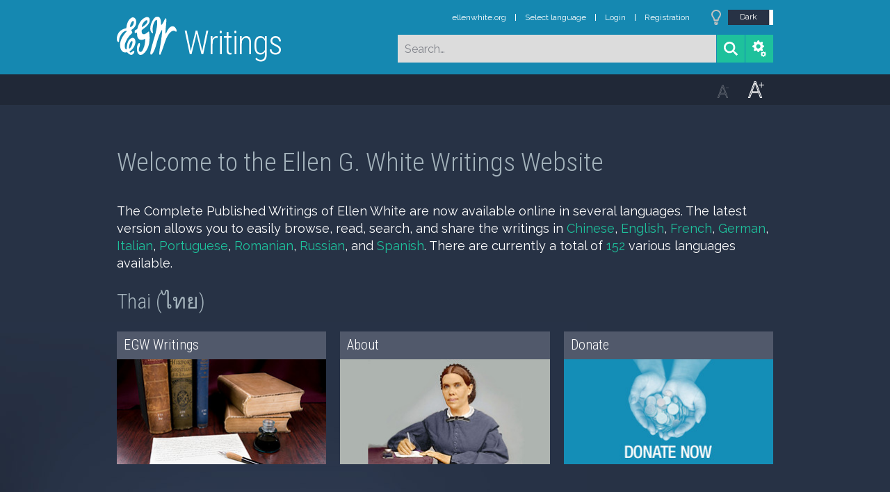

--- FILE ---
content_type: text/html; charset=UTF-8
request_url: https://m.egwwritings.org/th
body_size: 4154
content:
<!DOCTYPE html>
<html>
<head>
    <link rel="icon" href="/images/favicon.ico" type="image/x-icon"/>
    <meta charset="utf-8">
    <meta http-equiv="X-UA-Compatible" content="IE=edge,chrome=1">
    <meta name="keywords" content=""/>
    <meta name="description" content=""/>
    <meta name="viewport" content="width=device-width, initial-scale=1">
    

    
    <link rel="stylesheet" type="text/css" href="/assets/a591e52c/css/bootstrap.min.css" />
<link rel="stylesheet" type="text/css" href="/assets/c38633e/css/bootstrap-datepicker.min.css" />
<link rel="stylesheet" type="text/css" href="/assets/22a6b8ed/css/zabuto_calendar.css" />
<link rel="stylesheet" type="text/css" href="/assets/10ef36f/bootstrap-table.min.css" />
<link rel="stylesheet" type="text/css" href="/assets/ea45f968/css/bootstrap-slider.min.css" />
<link rel="stylesheet" type="text/css" href="//fonts.googleapis.com/css?family=Raleway:400,500|Roboto+Condensed:300,400&amp;subset=cyrillic-ext,latin" />
<link rel="stylesheet" type="text/css" href="/assets/16cd58a7/css/font-awesome.min.css" />
<link rel="stylesheet" type="text/css" href="/assets/f9f3dadb/skin/blue.monday/css/jplayer.blue.monday.css" />
<link rel="stylesheet" type="text/css" href="/assets/4830277/css/select2.css" />
<link rel="stylesheet" type="text/css" href="/assets/523e97c5/style.css" />
<link rel="stylesheet" type="text/css" href="/assets/523e97c5/custom.css" />
<link rel="stylesheet" type="text/css" href="/assets/523e97c5/extend.css" />
<title>Thai (ไทย) &mdash; Ellen G. White Writings</title>
    <script type="eedfe65a64853f9c80d90750-text/javascript">var _isLogged=false;</script>
</head>
<body class="dark-theme egw-page-lang">
<ul class="dropdown-menu custom-dropdown-menu sc-new-dropdown-menu" id="sc-dropdown-2"  >
    <li id="add_highlight_new" class="disabled"><a title="Add Highlight"><span class="glyphicon glyphicon-fire"></span></a></li>
    <li id="add_bookmark_new" class="disabled"><a title="Add Bookmark"><span class="glyphicon glyphicon-bookmark"></span></a></li>
    <li id="add_note_new" class="disabled"><a title="Add Note"><span class="glyphicon glyphicon-edit"></span></a></li>
    <li id="add_tag_new" class="disabled"><a title="Add Tag"><span class="glyphicon glyphicon-tag"></span></a></li>
</ul>
<header class="site_header">
    <section class="egw-notifications">
        <div class="egw-loader"><span></span>&nbsp;Loading&hellip;</div>
    </section>
    <div class="header-top">
        <div class="container">
            <div class="clearfix">
                                                    
                <a class="site-logo pull-left" href="/th">
                    <img src="/images/logo.svg" width="86" alt="Ellen G. White" title="Ellen G. White Writings"/>
                    <span class="logo-name">Writings</span>
                </a>

                <div class="pull-right">
                    <nav class="main-nav">
                        <li><a href="http://ellenwhite.org" target="_blank" class="noajax">ellenwhite.org</a></li>
                        
                        <li class="egw-only-lang"><a class="noajax" href="/languages">Select language</a></li>
                        
                                            <input type="hidden" id="userLogin" value="0">
                        <li><a href="/auth/login" class="noajax">Login</a></li>
                        <li><a href="/auth/registration" class="noajax">Registration</a></li>
                                        </nav>

                    <form class="navbar-search search-form" method="get"
                          action="/search">
                                                    <input type="hidden" name="lang" value="th">
                                                <div class="search-field">
                            <input type="text" id="id_query" name="query" class="typeahead search-query" value=""
                                   placeholder="Search…"
                            >
                            <div class="suggestions-list" style="display:none;">
                                <div class="suggestions-list-data">
                                                                </div>
                                <div class="suggestions-list-close"><a href="#">Close</a></div>
                            </div>
                        </div>
                        <input type="hidden" name="suggestion" value="0">
                        <div class="search-form-btns">
                            <button type="submit" class="search-form-btn submit"></button>
                            <a href="/advsearch" class="search-form-btn advanced-search noajax"></a>
                        </div>
                    </form>

                                        <a href="/index/Theme/theme/light"
                       class="theme-switcher-container noajax"><input
                                id="theme-switcher" data-on="Dark"
                                data-off="Light"
                                type="checkbox"  checked="checked"/></a>
                </div>
            </div>
        </div>
    </div>
</header>

<div id="pager-fixed" class="pager-fixed">
    <div class="container">

    </div>
</div>
<script language="JavaScript" type="eedfe65a64853f9c80d90750-text/javascript">
    var _app_lang = 'en';
</script>
<div id="toolbar" class="toolbar text-right">
    <div class="container">
        <div class="dropdown translate-dropdown" style="display: none;">
            <a title="Turn translation off " href="#" id="translate-off" style="display: none" class="toolbar-icons active"><i class="icon-translate"></i></a>
            <a title="Translate paragraph" href="#" id="translate" class="dropdown-toggle toolbar-icons"  data-toggle="dropdown"><i class="icon-translate"></i></a>
            <ul class="dropdown-menu custom-dropdown-menu" id="translate-dropdown" aria-labelledby="translate" >
                <li class="disabled"><a href="#">No translate</a></li>
            </ul>
        </div>

        <a title="Increase Text Size" href="#" id="increaseFontSize" class="toolbar-icons font-change"><i class="icon-font-increase"></i></a>
        <a title="Decrease Text Size" href="#" id="decreaseFontSize" class="toolbar-icons font-change font-change-decr"><i class="icon-font-decrease"></i></a>
        <div class="delimiter player-delimiter"></div>
        <div class="btn-group player-btn-group">
            <button type="button" class="btn-player-ctrl btn btn-main btn-default" disabled>
                <i class="player-icon icon-play"></i>
            </button>
            <button type="button" class="btn-open-player btn btn-main btn-default" disabled>
                <div><span class="fa fa-external-link"></span><div>
                <span class="player-text open-player">--</span>
            </button>
            <button type="button" class="btn-play-current btn btn-main btn-default" disabled>
                <div><img src="/images/play_btn1.png" width="16" height="16"></div>
                <span class="player-text play-current">--</span>
            </button>
        </div>
            </div>
</div>

<main data-font-size="" class="main_content " id="main_content">
    <div class="container  text-ltr  " id="content">



        
            <h1 class="large">Welcome to the Ellen G. White Writings Website</h1>
                <h4>The Complete Published Writings of Ellen White are now available online in several languages. The latest version allows you to easily browse, read, search, and share the writings in <a class="noajax" href="/zh">Chinese</a>, <a class="noajax" href="/en">English</a>, <a class="noajax" href="/fr">French</a>, <a class="noajax" href="/de">German</a>, <a class="noajax" href="/it">Italian</a>, <a class="noajax" href="/pt">Portuguese</a>, <a class="noajax" href="/ro">Romanian</a>, <a class="noajax" href="/ru">Russian</a>, and <a class="noajax" href="/es">Spanish</a>. There are currently a total of <a href="/languages">152</a> various languages available.</h4>
        <h1>Thai (ไทย)</h1>
    
    <div class="thumbnails egw-thumbnails">
        <div class="row smaller-gutter">

                    <div class="col-md-4 col-xs-6 col-xxs-12">
                <div class="thumbnail transition">
                    <a href="/th/folders/1099">
                        <div class="caption">
                            EGW Writings
                        </div>
                        <figure class="thumbnail-image">
                            <script src="/cdn-cgi/scripts/7d0fa10a/cloudflare-static/rocket-loader.min.js" data-cf-settings="eedfe65a64853f9c80d90750-|49"></script><img src="/images/folders/egwwritings.jpg" onerror="this.src='/images/folders/folder.jpg'" width="300" height="150" alt="EGW Writings" title="EGW Writings">
                        </figure>
                    </a>

                </div>
            </div>
                                    <div class="col-md-4 col-xs-6 col-xxs-12">
                    <div class="thumbnail transition">
                        <a href="/th/about">
                            <div class="caption">
                                About
                            </div>
                            <figure class="thumbnail-image">
                                <img src="/images/folders/about.jpg"  alt="About" title="About">
                            </figure>
                        </a>

                    </div>
                </div>
                <div class="col-md-4 col-xs-6 col-xxs-12">
                    <div class="thumbnail transition">
                        <a href="https://partner.egwwritings.org/" target="_blank">
                            <div class="caption">
                                Donate
                            </div>
                            <figure class="thumbnail-image">
                                <img src="/images/folders/donate.jpg" width="300" height="150" alt="Donate" title="Donate">
                            </figure>
                        </a>

                    </div>
                </div>
                                </div>
    </div>


    </div>
</main>
<!--end main_content-->

<footer class="site_footer">
    <div class="container">

        <div id="backToTop" class="back-to-top transition"></div>
        <form action="/index/Lang" method="GET" class="language-selector">
            <label for="app_language">Interface Language</label>
            <select name="lang" onchange="if (!window.__cfRLUnblockHandlers) return false; this.form.submit()" id="app_language" data-cf-modified-eedfe65a64853f9c80d90750-="">
                <option value="en">English</option>
<option value="ru">Русский</option>

            </select>
            <input id="app_lang_change" type="submit" value="Send" class="btn  btn-primary"/>
            <script type="eedfe65a64853f9c80d90750-text/javascript">
                document.getElementById('app_lang_change').style.display = 'none';
            </script>
        </form>

        <div class="copyright">Copyright © 2026 by Ellen G. White. All Rights Reserved.</div>

    </div>

</footer>
<!--end site_footer-->

<!-- MODALS -->

<!-- Audio player Modal -->
<div class="modal fade" id="playerModal" tabindex="-1" role="dialog" aria-labelledby="myModalLabel" aria-hidden="true">
    <div class="modal-dialog">
        <div class="modal-content">
            <div class="modal-header">
                <button type="button" class="close" data-dismiss="modal" aria-label="Close"><span
                            aria-hidden="true">&times;</span></button>
                <h4 class="modal-title" id="myPlayerLabel">&nbsp;</h4>
            </div>
            <div class="modal-body">
                <div id="jquery_jplayer_1" class="jp-jplayer"></div>
                <div id="jplayer_inspector"></div>
                <div id="jp_container_1" class="jp-audio" role="application" aria-label="media player">
                    <div class="jp-type-playlist">
                        <div class="jp-gui jp-interface">
                            <div class="jp-controls">
                                <button class="jp-previous" role="button" tabindex="0">previous</button>
                                <button class="jp-play" role="button" tabindex="0">play</button>
                                <button class="jp-next" role="button" tabindex="0">next</button>
                                <button class="jp-stop" role="button" tabindex="0">stop</button>
                            </div>
                            <div class="jp-progress">
                                <div class="jp-seek-bar">
                                    <div class="jp-play-bar"></div>
                                </div>
                            </div>
                            <div class="jp-volume-controls">
                                <button class="jp-mute" role="button" tabindex="0">mute</button>
                                <button class="jp-volume-max" role="button" tabindex="0">max volume</button>
                                <div class="jp-volume-bar">
                                    <div class="jp-volume-bar-value"></div>
                                </div>
                            </div>
                            <div class="jp-time-holder">
                                <div class="jp-current-time" role="timer" aria-label="time">&nbsp;</div>
                                <div class="jp-duration" role="timer" aria-label="duration">&nbsp;</div>
                            </div>
                            <div class="jp-toggles">
                                <button class="jp-repeat" role="button" tabindex="0">repeat</button>
                                <button class="jp-shuffle" role="button" tabindex="0">shuffle</button>
                            </div>
                        </div>
                        <div class="jp-playlist">
                            <ul>
                                <li>&nbsp;</li>
                            </ul>
                        </div>
                        <div class="jp-no-solution">
                            <span>Update Required</span>
                            To play the media you will need to either update your browser to a recent version or update your <a href="http://get.adobe.com/flashplayer/" target="_blank">Flash plugin</a>.
                        </div>
                    </div>
                </div>



            </div>
            <div class="modal-footer">
                <label class="pull-left"><input type="checkbox" id="bookSync"/> Switch chapters automatically</label>
                <button type="button" class="btn btn-default" data-dismiss="modal">Close</button>
            </div>
        </div>
    </div>
</div>

<!-- Translate Modal -->
<div class="modal fade" id="translateModal" tabindex="-1" role="dialog" aria-labelledby="myModalLabel" aria-hidden="true">
    <div class="modal-dialog">
        <div class="modal-content">
            <div class="modal-header">
                <button type="button" class="close" data-dismiss="modal" aria-label="Close"><span
                            aria-hidden="true">&times;</span></button>
                <h4 class="modal-title" id="myModalLabel">Translate</h4>
            </div>
            <div class="modal-body">

            </div>
            <div class="modal-footer">
                <button type="button" class="btn btn-default" data-dismiss="modal">Close</button>
                <a href="#" class="btn btn-primary egw-translate-href" data-dismiss="modal">Translate this book</a>
            </div>
        </div>
    </div>
</div>

<div class="modal fade" id="egw-login-dialog" tabindex="-1" role="dialog" aria-hidden="true">
    <div class="modal-dialog">
        <div class="modal-content">
            <div class="modal-header">
                <button type="button" class="close" data-dismiss="modal" aria-label="Close"><span
                            aria-hidden="true">&times;</span></button>
                <h4 class="modal-title" id="myModalLabel">Login</h4>
            </div>
            <div class="modal-body">
                &hellip;
            </div>
        </div>
    </div>
</div>

<div class="modal fade" id="egw-link-dialog" tabindex="-1" role="dialog" aria-labelledby="myModalLabel"
     aria-hidden="true">
    <div class="modal-dialog">
        <div class="modal-content">
            <div class="modal-header">
                <button type="button" class="close" data-dismiss="modal" aria-label="Close"><span
                            aria-hidden="true">&times;</span></button>
                <h4 class="modal-title" id="myModalLabel">Modal title</h4>
            </div>
            <div class="modal-body">
                &hellip;
            </div>
            <div class="modal-footer">
                <button type="button" class="btn btn-default" data-dismiss="modal">Close</button>
                <a href="#" class="btn btn-primary egw-link-dialog-href" data-dismiss="modal">Read this book</a>
            </div>
        </div>
    </div>
</div>

<div class="modal fade" id="studyCenterModal" tabindex="-1" role="dialog" aria-labelledby="myModalLabel"
     aria-hidden="true">
    <div class="modal-dialog">
        <div class="modal-content">
            <div class="modal-header">
                <button type="button" class="close" data-dismiss="modal" aria-label="Close"><span
                            aria-hidden="true">&times;</span></button>
                <h4 class="modal-title" id="myModalLabel">Study Center</h4>
            </div>
            <div class="modal-body">
            </div>
        </div>
    </div>
    <span class="ScErrorMessage-value" data-text="Value is empty"></span>
    <span class="ScErrorMessage-color" data-text="Color was not set"></span>
</div>

<script type="eedfe65a64853f9c80d90750-text/javascript" src="/assets/104e92ae/jquery-1.11.3.min.js"></script>
<script type="eedfe65a64853f9c80d90750-text/javascript" src="/assets/104e92ae/plugins/jquery.scrollintoview.js"></script>
<script type="eedfe65a64853f9c80d90750-text/javascript" src="/assets/a591e52c/js/bootstrap.min.js"></script>
<script type="eedfe65a64853f9c80d90750-text/javascript" src="/assets/c38633e/js/bootstrap-datepicker.min.js"></script>
<script type="eedfe65a64853f9c80d90750-text/javascript" src="/assets/c38633e/locales/bootstrap-datepicker.ru.min.js"></script>
<script type="eedfe65a64853f9c80d90750-text/javascript" src="/assets/22a6b8ed/js/zabuto_calendar.js"></script>
<script type="eedfe65a64853f9c80d90750-text/javascript" src="/assets/10ef36f/bootstrap-table.min.js"></script>
<script type="eedfe65a64853f9c80d90750-text/javascript" src="/assets/10ef36f/extensions/filter-control/bootstrap-table-filter-control.min.js"></script>
<script type="eedfe65a64853f9c80d90750-text/javascript" src="/assets/ea45f968/bootstrap-slider.min.js"></script>
<script type="eedfe65a64853f9c80d90750-text/javascript" src="/assets/f3be6df1/main.js"></script>
<script type="eedfe65a64853f9c80d90750-text/javascript" src="/assets/f3be6df1/custom.js"></script>
<script type="eedfe65a64853f9c80d90750-text/javascript" src="/assets/f3be6df1/history.js"></script>
<script type="eedfe65a64853f9c80d90750-text/javascript" src="/assets/f3be6df1/toc.js"></script>
<script type="eedfe65a64853f9c80d90750-text/javascript" src="/assets/f3be6df1/translate.js"></script>
<script type="eedfe65a64853f9c80d90750-text/javascript" src="/assets/f3be6df1/player.js"></script>
<script type="eedfe65a64853f9c80d90750-text/javascript" src="/assets/f3be6df1/advancesearch.js"></script>
<script type="eedfe65a64853f9c80d90750-text/javascript" src="/assets/f3be6df1/highlighter.js"></script>
<script type="eedfe65a64853f9c80d90750-text/javascript" src="/assets/f3be6df1/languages.js"></script>
<script type="eedfe65a64853f9c80d90750-text/javascript" src="/assets/a6dd0697/svgeezy.js"></script>
<script type="eedfe65a64853f9c80d90750-text/javascript" src="/assets/19bd49bb/modernizr-svg-support.js"></script>
<script type="eedfe65a64853f9c80d90750-text/javascript" src="/assets/abbc48c0/bootstrap-toggle.min.js"></script>
<script type="eedfe65a64853f9c80d90750-text/javascript" src="/assets/f9f3dadb/jplayer/jquery.jplayer.min.js"></script>
<script type="eedfe65a64853f9c80d90750-text/javascript" src="/assets/f9f3dadb/add-on/jplayer.playlist.min.js"></script>
<script type="eedfe65a64853f9c80d90750-text/javascript" src="/assets/f9f3dadb/add-on/jquery.jplayer.inspector.min.js"></script>
<script type="eedfe65a64853f9c80d90750-text/javascript" src="/assets/38d43112/typeahead.jquery.min.js"></script>
<script type="eedfe65a64853f9c80d90750-text/javascript" src="/assets/4830277/js/select2.min.js"></script>
<script type="eedfe65a64853f9c80d90750-text/javascript" src="/assets/f3be6df1/studypanel.js"></script>
<script src="/cdn-cgi/scripts/7d0fa10a/cloudflare-static/rocket-loader.min.js" data-cf-settings="eedfe65a64853f9c80d90750-|49" defer></script></body>
</html>


--- FILE ---
content_type: image/svg+xml
request_url: https://m.egwwritings.org/images/view-more-icon.svg
body_size: 259
content:
<?xml version="1.0" encoding="utf-8"?>
<!-- Generator: Adobe Illustrator 17.0.0, SVG Export Plug-In . SVG Version: 6.00 Build 0)  -->
<!DOCTYPE svg PUBLIC "-//W3C//DTD SVG 1.1//EN" "http://www.w3.org/Graphics/SVG/1.1/DTD/svg11.dtd">
<svg version="1.1" id="Layer_1" xmlns="http://www.w3.org/2000/svg" xmlns:xlink="http://www.w3.org/1999/xlink" x="0px" y="0px"
	 width="60px" height="60px" viewBox="0 0 60 60" enable-background="new 0 0 60 60" xml:space="preserve">
<g>
	<g>
		<path fill-rule="evenodd" clip-rule="evenodd" fill="#FFFFFF" d="M36.304,33.91C37.371,32.374,38,30.512,38,28.5
			c0-5.247-4.253-9.5-9.5-9.5c-5.247,0-9.5,4.253-9.5,9.5s4.253,9.5,9.5,9.5c2.012,0,3.875-0.629,5.41-1.696l4.186,4.186
			c0.661,0.661,1.732,0.661,2.393,0c0.661-0.661,0.661-1.732,0-2.393L36.304,33.91z M28.5,35c-3.59,0-6.5-2.91-6.5-6.5
			c0-3.59,2.91-6.5,6.5-6.5s6.5,2.91,6.5,6.5C35,32.09,32.09,35,28.5,35z M30,0C13.432,0,0,13.431,0,30c0,16.568,13.432,30,30,30
			s30-13.432,30-30C60,13.431,46.568,0,30,0z M30,56C15.641,56,4,44.359,4,30C4,15.641,15.641,4,30,4s26,11.641,26,26
			C56,44.359,44.359,56,30,56z"/>
	</g>
</g>
</svg>
